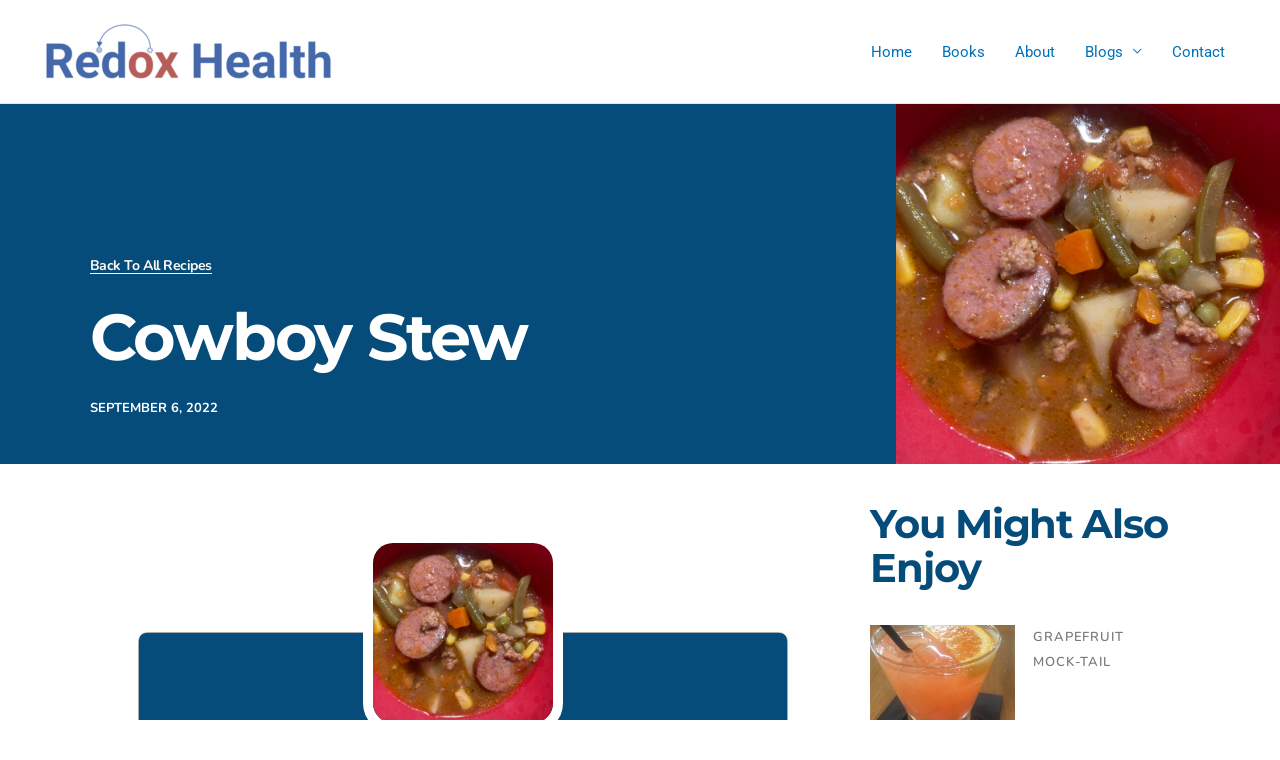

--- FILE ---
content_type: text/css
request_url: https://redoxhealth.org/wp-content/uploads/elementor/css/post-2071.css?ver=1743451158
body_size: 15447
content:
.elementor-2071 .elementor-element.elementor-element-3f2a803a > .elementor-container > .elementor-column > .elementor-widget-wrap{align-content:flex-end;align-items:flex-end;}.elementor-2071 .elementor-element.elementor-element-3f2a803a > .elementor-container{min-height:50vh;}.elementor-2071 .elementor-element.elementor-element-11bc4cfa:not(.elementor-motion-effects-element-type-background) > .elementor-widget-wrap, .elementor-2071 .elementor-element.elementor-element-11bc4cfa > .elementor-widget-wrap > .elementor-motion-effects-container > .elementor-motion-effects-layer{background-color:#064C7B;}.elementor-2071 .elementor-element.elementor-element-11bc4cfa > .elementor-element-populated{transition:background 0.3s, border 0.3s, border-radius 0.3s, box-shadow 0.3s;padding:0% 30% 5% 10%;}.elementor-2071 .elementor-element.elementor-element-11bc4cfa > .elementor-element-populated > .elementor-background-overlay{transition:background 0.3s, border-radius 0.3s, opacity 0.3s;}.elementor-2071 .elementor-element.elementor-element-21763c43 .elementor-button{background-color:rgba(2, 1, 1, 0);font-family:"Nunito", Sans-serif;font-size:14px;font-weight:700;text-transform:capitalize;letter-spacing:-0.45px;fill:#FFFAF5;color:#FFFAF5;border-style:solid;border-width:0px 0px 1px 0px;border-color:#FFFAF5;border-radius:0px 0px 0px 0px;padding:0px 0px 0px 0px;}.elementor-2071 .elementor-element.elementor-element-21763c43 .elementor-button:hover, .elementor-2071 .elementor-element.elementor-element-21763c43 .elementor-button:focus{background-color:rgba(2, 1, 1, 0);}.elementor-2071 .elementor-element.elementor-element-7447393e .elementor-heading-title{font-family:"Montserrat", Sans-serif;font-size:65px;font-weight:700;text-transform:capitalize;line-height:80px;letter-spacing:-2.25px;color:#FFFFFF;}.elementor-2071 .elementor-element.elementor-element-6c196280 .elementor-icon-list-icon{width:14px;}.elementor-2071 .elementor-element.elementor-element-6c196280 .elementor-icon-list-icon i{font-size:14px;}.elementor-2071 .elementor-element.elementor-element-6c196280 .elementor-icon-list-icon svg{--e-icon-list-icon-size:14px;}.elementor-2071 .elementor-element.elementor-element-6c196280 .elementor-icon-list-text, .elementor-2071 .elementor-element.elementor-element-6c196280 .elementor-icon-list-text a{color:#FFFFFF;}.elementor-2071 .elementor-element.elementor-element-6c196280 .elementor-icon-list-item{font-family:"Nunito", Sans-serif;font-size:13px;font-weight:bold;text-transform:uppercase;line-height:22px;letter-spacing:0px;}.elementor-2071 .elementor-element.elementor-element-32b3a8e3:not(.elementor-motion-effects-element-type-background) > .elementor-widget-wrap, .elementor-2071 .elementor-element.elementor-element-32b3a8e3 > .elementor-widget-wrap > .elementor-motion-effects-container > .elementor-motion-effects-layer{background-position:center center;background-repeat:no-repeat;background-size:cover;}.elementor-2071 .elementor-element.elementor-element-32b3a8e3 > .elementor-element-populated{transition:background 0.3s, border 0.3s, border-radius 0.3s, box-shadow 0.3s;margin:0% 0% 0% 0%;--e-column-margin-right:0%;--e-column-margin-left:0%;}.elementor-2071 .elementor-element.elementor-element-32b3a8e3 > .elementor-element-populated > .elementor-background-overlay{transition:background 0.3s, border-radius 0.3s, opacity 0.3s;}.elementor-2071 .elementor-element.elementor-element-7ace740:not(.elementor-motion-effects-element-type-background), .elementor-2071 .elementor-element.elementor-element-7ace740 > .elementor-motion-effects-container > .elementor-motion-effects-layer{background-color:#064C7B;}.elementor-2071 .elementor-element.elementor-element-7ace740{transition:background 0.3s, border 0.3s, border-radius 0.3s, box-shadow 0.3s;}.elementor-2071 .elementor-element.elementor-element-7ace740 > .elementor-background-overlay{transition:background 0.3s, border-radius 0.3s, opacity 0.3s;}.elementor-2071 .elementor-element.elementor-element-00b8fc8 .elementor-button{background-color:rgba(2, 1, 1, 0);font-family:"Nunito", Sans-serif;font-size:14px;font-weight:700;text-transform:capitalize;letter-spacing:-0.45px;fill:#FFFAF5;color:#FFFAF5;border-style:solid;border-width:0px 0px 1px 0px;border-color:#FFFAF5;border-radius:0px 0px 0px 0px;padding:0px 0px 0px 0px;}.elementor-2071 .elementor-element.elementor-element-00b8fc8 .elementor-button:hover, .elementor-2071 .elementor-element.elementor-element-00b8fc8 .elementor-button:focus{background-color:rgba(2, 1, 1, 0);}.elementor-2071 .elementor-element.elementor-element-1f8d57e7{margin-top:3%;margin-bottom:15%;}.elementor-2071 .elementor-element.elementor-element-376afbe3{--spacer-size:17vh;top:20%;}.elementor-2071 .elementor-element.elementor-element-376afbe3 > .elementor-widget-container{background-color:#924744;}body:not(.rtl) .elementor-2071 .elementor-element.elementor-element-376afbe3{left:0%;}body.rtl .elementor-2071 .elementor-element.elementor-element-376afbe3{right:0%;}.elementor-2071 .elementor-element.elementor-element-64b62b8d > .elementor-element-populated{padding:0% 5% 0% 7%;}.elementor-2071 .elementor-element.elementor-element-6c75764a{color:#000000;font-family:"Helvetica", Sans-serif;font-size:16px;font-weight:300;line-height:22px;letter-spacing:0px;}.elementor-2071 .elementor-element.elementor-element-a2bb9d4 span.post-navigation__prev--label{color:#064C7B;}.elementor-2071 .elementor-element.elementor-element-a2bb9d4 span.post-navigation__next--label{color:#064C7B;}.elementor-2071 .elementor-element.elementor-element-a2bb9d4 span.post-navigation__prev--label:hover{color:#3D3D3D;}.elementor-2071 .elementor-element.elementor-element-a2bb9d4 span.post-navigation__next--label:hover{color:#3D3D3D;}.elementor-2071 .elementor-element.elementor-element-a2bb9d4 span.post-navigation__prev--label, .elementor-2071 .elementor-element.elementor-element-a2bb9d4 span.post-navigation__next--label{font-family:"Helvetica", Sans-serif;font-size:16px;font-weight:400;text-transform:uppercase;text-decoration:underline;letter-spacing:-0.45px;}.elementor-2071 .elementor-element.elementor-element-d44dc72{border-style:solid;border-width:01px 0px 01px 0px;border-color:#DFDFDF;margin-top:0px;margin-bottom:30px;}.elementor-2071 .elementor-element.elementor-element-b237913{text-align:right;}.elementor-2071 .elementor-element.elementor-element-b237913 .elementor-heading-title{font-family:"Montserrat", Sans-serif;font-size:25px;font-weight:bold;text-transform:capitalize;line-height:44px;letter-spacing:-1.13px;color:#064C7B;}.elementor-2071 .elementor-element.elementor-element-43991e1{--alignment:left;--grid-side-margin:10px;--grid-column-gap:10px;--grid-row-gap:10px;--grid-bottom-margin:10px;}.elementor-2071 .elementor-element.elementor-element-43991e1 .elementor-share-btn__title{letter-spacing:0px;}.elementor-2071 .elementor-element.elementor-element-197050fd > .elementor-element-populated{padding:0% 10% 0% 0%;}.elementor-2071 .elementor-element.elementor-element-7bacf95d .elementor-heading-title{font-family:"Montserrat", Sans-serif;font-size:40px;font-weight:bold;text-transform:capitalize;line-height:44px;letter-spacing:-1.13px;color:#064C7B;}.elementor-2071 .elementor-element.elementor-element-16c272c1{--grid-row-gap:20px;--grid-column-gap:20px;}.elementor-2071 .elementor-element.elementor-element-16c272c1 > .elementor-widget-container{margin:5% 0% 0% 0%;}.elementor-2071 .elementor-element.elementor-element-16c272c1 .elementor-posts-container .elementor-post__thumbnail{padding-bottom:calc( 0.65 * 100% );}.elementor-2071 .elementor-element.elementor-element-16c272c1:after{content:"0.65";}.elementor-2071 .elementor-element.elementor-element-16c272c1 .elementor-post__thumbnail__link{width:145px;}.elementor-2071 .elementor-element.elementor-element-16c272c1.elementor-posts--thumbnail-left .elementor-post__thumbnail__link{margin-right:18px;}.elementor-2071 .elementor-element.elementor-element-16c272c1.elementor-posts--thumbnail-right .elementor-post__thumbnail__link{margin-left:18px;}.elementor-2071 .elementor-element.elementor-element-16c272c1.elementor-posts--thumbnail-top .elementor-post__thumbnail__link{margin-bottom:18px;}.elementor-2071 .elementor-element.elementor-element-16c272c1 .elementor-post:hover .elementor-post__thumbnail img{filter:brightness( 80% ) contrast( 100% ) saturate( 100% ) blur( 0px ) hue-rotate( 0deg );}.elementor-2071 .elementor-element.elementor-element-16c272c1 .elementor-post__title, .elementor-2071 .elementor-element.elementor-element-16c272c1 .elementor-post__title a{color:#7A7A7A;font-family:"Nunito", Sans-serif;font-size:13px;font-weight:600;text-transform:uppercase;text-decoration:none;line-height:25px;letter-spacing:0.8px;}.elementor-2071 .elementor-element.elementor-element-16c272c1 .elementor-post__title{margin-bottom:10px;}.elementor-2071 .elementor-element.elementor-element-16c272c1 .elementor-post__excerpt p{color:#6C7C69;font-family:"Helvetica", Sans-serif;font-size:14px;font-weight:300;line-height:20px;letter-spacing:0px;}.elementor-bc-flex-widget .elementor-2071 .elementor-element.elementor-element-48caf132.elementor-column .elementor-widget-wrap{align-items:center;}.elementor-2071 .elementor-element.elementor-element-48caf132.elementor-column.elementor-element[data-element_type="column"] > .elementor-widget-wrap.elementor-element-populated{align-content:center;align-items:center;}.elementor-2071 .elementor-element.elementor-element-35a63d95{--spacer-size:20vh;}.elementor-2071 .elementor-element.elementor-element-35a63d95 > .elementor-widget-container{background-color:#064C7B;}@media(min-width:768px){.elementor-2071 .elementor-element.elementor-element-11bc4cfa{width:70%;}.elementor-2071 .elementor-element.elementor-element-32b3a8e3{width:30%;}.elementor-2071 .elementor-element.elementor-element-241d6dee{width:3%;}.elementor-2071 .elementor-element.elementor-element-64b62b8d{width:65%;}.elementor-2071 .elementor-element.elementor-element-197050fd{width:25.834%;}.elementor-2071 .elementor-element.elementor-element-48caf132{width:6.166%;}}@media(max-width:1024px) and (min-width:768px){.elementor-2071 .elementor-element.elementor-element-11bc4cfa{width:100%;}.elementor-2071 .elementor-element.elementor-element-32b3a8e3{width:100%;}.elementor-2071 .elementor-element.elementor-element-241d6dee{width:4%;}.elementor-2071 .elementor-element.elementor-element-64b62b8d{width:96%;}.elementor-2071 .elementor-element.elementor-element-197050fd{width:95%;}}@media(max-width:1024px){.elementor-2071 .elementor-element.elementor-element-11bc4cfa > .elementor-element-populated{padding:15% 5% 015% 10%;}.elementor-2071 .elementor-element.elementor-element-7447393e .elementor-heading-title{font-size:56px;line-height:56px;}.elementor-2071 .elementor-element.elementor-element-6c196280 .elementor-icon-list-item{font-size:14px;line-height:20px;}.elementor-2071 .elementor-element.elementor-element-32b3a8e3 > .elementor-element-populated{margin:0% 0% 0% 0%;--e-column-margin-right:0%;--e-column-margin-left:0%;}.elementor-2071 .elementor-element.elementor-element-1f8d57e7{margin-top:5%;margin-bottom:20%;}.elementor-2071 .elementor-element.elementor-element-64b62b8d > .elementor-element-populated{padding:0% 5% 0% 3%;}.elementor-2071 .elementor-element.elementor-element-6c75764a{font-size:14px;line-height:20px;}.elementor-2071 .elementor-element.elementor-element-a2bb9d4 span.post-navigation__prev--label, .elementor-2071 .elementor-element.elementor-element-a2bb9d4 span.post-navigation__next--label{font-size:14px;}.elementor-2071 .elementor-element.elementor-element-b237913 .elementor-heading-title{font-size:32px;line-height:36px;} .elementor-2071 .elementor-element.elementor-element-43991e1{--grid-side-margin:10px;--grid-column-gap:10px;--grid-row-gap:10px;--grid-bottom-margin:10px;}.elementor-2071 .elementor-element.elementor-element-197050fd > .elementor-element-populated{margin:10% 0% 0% 0%;--e-column-margin-right:0%;--e-column-margin-left:0%;padding:0% 20% 0% 7%;}.elementor-2071 .elementor-element.elementor-element-7bacf95d .elementor-heading-title{font-size:32px;line-height:36px;}.elementor-2071 .elementor-element.elementor-element-16c272c1 > .elementor-widget-container{margin:5% 0% 0% 0%;}.elementor-2071 .elementor-element.elementor-element-16c272c1 .elementor-posts-container .elementor-post__thumbnail{padding-bottom:calc( 0.6 * 100% );}.elementor-2071 .elementor-element.elementor-element-16c272c1:after{content:"0.6";}.elementor-2071 .elementor-element.elementor-element-16c272c1 .elementor-post__thumbnail__link{width:180px;}.elementor-2071 .elementor-element.elementor-element-16c272c1 .elementor-post__title, .elementor-2071 .elementor-element.elementor-element-16c272c1 .elementor-post__title a{font-size:20px;line-height:21px;}.elementor-2071 .elementor-element.elementor-element-16c272c1 .elementor-post__excerpt p{line-height:20px;}}@media(max-width:767px){.elementor-2071 .elementor-element.elementor-element-11bc4cfa > .elementor-element-populated{padding:30% 5% 30% 10%;}.elementor-2071 .elementor-element.elementor-element-21763c43 > .elementor-widget-container{margin:5% 0% 0% 0%;}.elementor-2071 .elementor-element.elementor-element-7447393e .elementor-heading-title{font-size:38px;line-height:42px;}.elementor-2071 .elementor-element.elementor-element-32b3a8e3 > .elementor-element-populated{margin:0% 5% 0% 0%;--e-column-margin-right:5%;--e-column-margin-left:0%;}.elementor-2071 .elementor-element.elementor-element-00b8fc8 > .elementor-widget-container{margin:5% 0% 0% 0%;}.elementor-2071 .elementor-element.elementor-element-1f8d57e7{margin-top:10%;margin-bottom:35%;}.elementor-2071 .elementor-element.elementor-element-241d6dee{width:7%;}.elementor-2071 .elementor-element.elementor-element-376afbe3{--spacer-size:30vh;}.elementor-2071 .elementor-element.elementor-element-64b62b8d{width:100%;}.elementor-2071 .elementor-element.elementor-element-64b62b8d > .elementor-element-populated{padding:0% 01% 0% 01%;}.elementor-2071 .elementor-element.elementor-element-a2bb9d4 > .elementor-widget-container{padding:0% 3% 0% 03%;}.elementor-2071 .elementor-element.elementor-element-b237913{text-align:center;}.elementor-2071 .elementor-element.elementor-element-b237913 .elementor-heading-title{font-size:28px;line-height:32px;}.elementor-2071 .elementor-element.elementor-element-43991e1{--alignment:center;} .elementor-2071 .elementor-element.elementor-element-43991e1{--grid-side-margin:10px;--grid-column-gap:10px;--grid-row-gap:10px;--grid-bottom-margin:10px;}.elementor-2071 .elementor-element.elementor-element-197050fd{width:100%;}.elementor-2071 .elementor-element.elementor-element-197050fd > .elementor-element-populated{margin:20% 0% 0% 0%;--e-column-margin-right:0%;--e-column-margin-left:0%;padding:0% 3% 0% 7%;}.elementor-2071 .elementor-element.elementor-element-7bacf95d .elementor-heading-title{font-size:28px;line-height:32px;}.elementor-2071 .elementor-element.elementor-element-16c272c1 .elementor-posts-container .elementor-post__thumbnail{padding-bottom:calc( 1.2 * 100% );}.elementor-2071 .elementor-element.elementor-element-16c272c1:after{content:"1.2";}.elementor-2071 .elementor-element.elementor-element-16c272c1 .elementor-post__thumbnail__link{width:110px;}.elementor-2071 .elementor-element.elementor-element-16c272c1 .elementor-post__title, .elementor-2071 .elementor-element.elementor-element-16c272c1 .elementor-post__title a{font-size:16px;}.elementor-2071 .elementor-element.elementor-element-48caf132{width:7%;}}